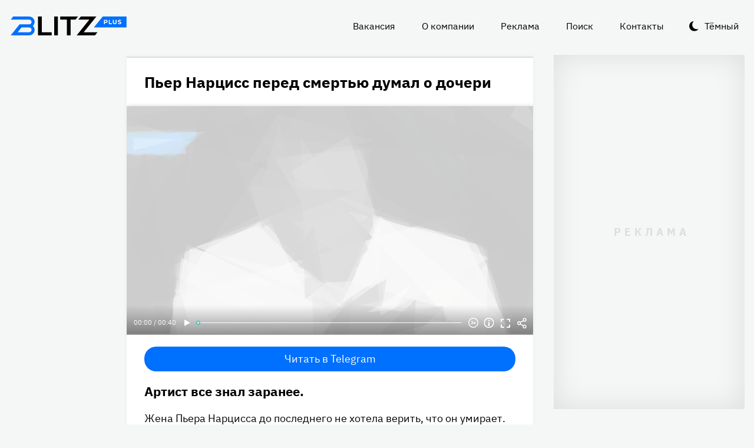

--- FILE ---
content_type: text/html
request_url: https://blitz.plus/shou-biznes/narciss-pered-smertyu-dumal-o-docheri_id55092_a4766
body_size: 24635
content:
<!DOCTYPE html><html lang="ru" dir="ltr" prefix="og: https://ogp.me/ns#" class="color-scheme-light"><head><meta charset="utf-8" /><meta name="description" content="Артист все знал заранее." /><meta name="abstract" content="Пьер Нарцисс перед смертью думал о дочери. Артист все знал заранее." /><meta name="keywords" content="Шоу-бизнес,Пьер Нарцисс,Валерия Калачева,Алена Жигалова" /><meta name="robots" content="index, follow" /><link rel="canonical" href="https://blitz.plus/shou-biznes/narciss-pered-smertyu-dumal-o-docheri_id55092_a4766" /><link rel="shortlink" href="https://blitz.plus/node/55092" /><link rel="image_src" href="https://blitz.plus/sites/default/files/styles/amp_1200x675_16_9/public/image/2022-11/jpg/narciss.jpg?itok=aJoNWVZK" /><meta name="original-source" content="https://blitz.plus/" /><meta property="og:site_name" content="BLITZ+" /><meta property="og:type" content="article" /><meta property="og:url" content="https://blitz.plus/shou-biznes/narciss-pered-smertyu-dumal-o-docheri_id55092_a4766" /><meta property="og:title" content="Пьер Нарцисс перед смертью думал о дочери" /><meta property="og:description" content="Артист все знал заранее." /><meta property="og:image" content="https://blitz.plus/sites/default/files/styles/amp_1200x675_16_9/public/image/2022-11/jpg/narciss.jpg?itok=aJoNWVZK" /><meta property="og:image:alt" content="Пьер Нарцисс" /><meta property="og:email" content="editor@blitz.plus" /><meta property="og:phone_number" content="+7 700 317 7086" /><meta property="og:locale" content="ru" /><meta property="article:tag" content="Шоу-бизнес" /><meta property="article:tag" content="Пьер Нарцисс" /><meta property="article:tag" content="Валерия Калачева" /><meta property="article:tag" content="Алена Жигалова" /><meta property="article:published_time" content="2022-11-25T13:11:41+0300" /><meta property="article:modified_time" content="2022-12-02T13:14:59+0300" /><meta name="dcterms.title" content="Пьер Нарцисс перед смертью думал о дочери" /><meta name="dcterms.creator" content="Алексей Плеткин: https://blitz.plus/aleksey-pletkin" /><meta name="dcterms.subject" content="Шоу-бизнес,Пьер Нарцисс,Валерия Калачева,Алена Жигалова" /><meta name="dcterms.description" content="Артист все знал заранее." /><meta name="dcterms.language" content="ru" /><meta name="twitter:card" content="summary_large_image" /><meta name="twitter:title" content="Пьер Нарцисс перед смертью думал о дочери" /><meta name="twitter:description" content="Артист все знал заранее." /><meta name="twitter:image:alt" content="Пьер Нарцисс" /><meta name="twitter:image" content="https://blitz.plus/sites/default/files/styles/amp_1200x675_16_9/public/image/2022-11/jpg/narciss.jpg?itok=aJoNWVZK" /><meta name="Generator" content="Drupal 10 (https://www.drupal.org)" /><meta name="MobileOptimized" content="width" /><meta name="HandheldFriendly" content="true" /><meta name="viewport" content="width=device-width, initial-scale=1.0" /><script>




</script><link rel="preconnect" href="https://ads.betweendigital.com" crossorigin="anonymous" /><meta name="apple-mobile-web-app-title" content="blitz.plus" /><meta name="application-name" content="blitz.plus" /><meta name="msapplication-TileColor" content="#0070ff" /><meta name="msapplication-TileImage" content="/modules/custom/blitz_favicon/images/plus.blitz/mstile-144x144.png?v=0.5" /><meta name="msapplication-config" content="/browserconfig.xml" /><script type="application/ld+json">{"@context":"https://schema.org","@graph":[{"@type":"WebSite","alternateName":"Блиц Плюс, Blitz Plus","url":"https://blitz.plus","name":"BLITZ+","potentialAction":{"@type":"SearchAction","target":"https://blitz.plus/search?search={query}","query":"required"}},{"@type":"NewsArticle","headline":"Пьер Нарцисс перед смертью думал о дочери","identifier":"55092","url":"https://blitz.plus/shou-biznes/narciss-pered-smertyu-dumal-o-docheri_id55092_a4766","mainEntityOfPage":"https://blitz.plus/shou-biznes/narciss-pered-smertyu-dumal-o-docheri_id55092_a4766","dateCreated":"2022-11-25T13:11:41+03:00","datePublished":"2022-11-25T13:11:41+03:00","dateModified":"2022-12-02T13:14:59+03:00","genre":"news","description":"Артист все знал заранее.","alternateName":"Пьер Нарцисс перед смертью думал о дочери, 155","about":[{"@type":"Person","familyName":"Нарцисс","givenName":"Пьер","image":"https://blitz.plus/sites/default/files/photo/2022-06/jpeg/narciss.jpeg","name":"Нарцисс Пьер"},{"@type":"Person","image":"https://blitz.plus/sites/default/files/photo/2022-08/jpg/valeriya-kalacheva-narciss.jpg","name":"Валерия Калачева"},{"@type":"Person","familyName":"Жигалова","givenName":"Алена","image":"https://blitz.plus/sites/default/files/photo/2022-06/jpg/alena-zhigalova.jpg","name":"Жигалова Алена"}],"author":[{"@type":"Person","familyName":"Плеткин","givenName":"Алексей","email":"alexcyab@gmail.com","image":"https://blitz.plus/sites/default/files/photo/2021-09/photo_2020-04-15_18-56-01.jpg","name":"Плеткин Алексей","url":"https://vk.com/id123489633"}],"keywords":"Шоу-бизнес, Пьер Нарцисс, Валерия Калачева, Алена Жигалова, Алексей Плеткин","articleSection":"Шоу-бизнес, Пьер Нарцисс, Валерия Калачева, Алена Жигалова, Алексей Плеткин","image":[{"@type":"ImageObject","representativeOfPage":"True","url":"https://blitz.plus/sites/default/files/image/2022-11/jpg/narciss.jpg"}],"thumbnailUrl":"https://blitz.plus/sites/default/files/image/2022-11/jpg/narciss.jpg","associatedMedia":{"@type":"MediaObject","contentUrl":"https://blitz.plus/sites/default/files/yandex-tts/mp3-full/2022-11/55092_0_16693713747078.mp3","encodingFormat":"audio/mpeg"},"publisher":{"@type":"Organization","name":"BLITZ, TOO","email":"boss@blitz.plus","logo":"https://blitz.plus/sites/default/files/blitz_about/blitz_plus_light_logo.png","telephone":"+7 700 317 7086","url":"https://blitz.plus","address":{"@type":"PostalAddress","addressLocality":"Almaty, Qazaqstan","addressCountry":"KZ","email":"boss@blitz.plus","telephone":"+7 700 317 7086","postOfficeBoxNumber":"Turkebaev St 199, Almaty 050046, Qazaqstan","streetAddress":"Turkebaev St 199, Almaty 050046, Qazaqstan"},"contactPoint":[{"@type":"ContactPoint","contactType":"Размещение рекламы","email":"adv@blitz.plus"},{"@type":"ContactPoint","contactType":"Редакция","email":"editor@blitz.plus"},{"@type":"ContactPoint","contactType":"Руководство","email":"boss@blitz.plus"}]}}]}</script><link rel="alternate" hreflang="ru" href="https://blitz.plus/shou-biznes/narciss-pered-smertyu-dumal-o-docheri_id55092_a4766" /><link rel="apple-touch-icon" sizes="180x180" href="/modules/custom/blitz_favicon/images/plus.blitz/apple-touch-icon.png?v=0.5" /><link rel="icon" type="image/svg+xml" href="/modules/custom/blitz_favicon/images/plus.blitz/favicon.svg?v=0.5" /><link rel="icon" type="image/png" sizes="96x96" href="/modules/custom/blitz_favicon/images/plus.blitz/favicon-96x96.png?v=0.5" /><link rel="icon" type="image/png" sizes="32x32" href="/modules/custom/blitz_favicon/images/plus.blitz/favicon-32x32.png?v=0.5" /><link rel="icon" type="image/png" sizes="16x16" href="/modules/custom/blitz_favicon/images/plus.blitz/favicon-16x16.png?v=0.5" /><link rel="icon" type="image/png" sizes="192x192" href="/modules/custom/blitz_favicon/images/plus.blitz/android-chrome-192x192.png?v=0.5" /><link rel="shortcut icon" href="/modules/custom/blitz_favicon/images/plus.blitz/favicon.ico?v=0.5" /><link rel="manifest" href="/site.webmanifest" /><title>Пьер Нарцисс перед смертью думал о дочери</title><link rel="stylesheet" media="all" href="/sites/default/files/css/css_ohz0jCOZE2W3TJ4Mr2qUqOJdRd6POWgkIs-0w7sB_Oo.css?delta=0&amp;language=ru&amp;theme=blitz_theme&amp;include=eJxVy0EKwzAMBdELCetI4btWY4OSCEuG2qdvSRelq4EHk7XF2kwxpfM3lG-LKofwrleG_pHp8HQDKdb0tsS5nS3I0LF3WHUufRg0_SSN08bn8iqFfHrIwRku9LqeBYwIPOobtu036A" /><link rel="stylesheet" media="all" href="/sites/default/files/css/css_KcUmtAVu2KyvQ0HhcHKkQJ70hHJSspuQtrJ3hqoPGmE.css?delta=1&amp;language=ru&amp;theme=blitz_theme&amp;include=eJxVy0EKwzAMBdELCetI4btWY4OSCEuG2qdvSRelq4EHk7XF2kwxpfM3lG-LKofwrleG_pHp8HQDKdb0tsS5nS3I0LF3WHUufRg0_SSN08bn8iqFfHrIwRku9LqeBYwIPOobtu036A" /><script src="/sites/default/files/js/js_lj7Dh55ftM3-8EqWSNBWSujxnoGg4ovC8Kr_2fnRchE.js?scope=header&amp;delta=0&amp;language=ru&amp;theme=blitz_theme&amp;include=[base64]"></script><script src="https://jsn.24smi.net/smi.js" async></script><script src="https://yandex.ru/ads/system/header-bidding.js" async></script><script src="https://yandex.ru/ads/system/context.js" async></script></head><body class="path-node page-n-t-article header-first-on header-second-off banner-off highlighted-on content-on featured-bottom-off sidebar-first-on sidebar-second-on mobile-menu-on footer-first-on footer-second-on footer-third-off footer-fourth-on article-after-cover-on article-after-cover-image-on article-footer-on"> <script type="text/javascript" > (function(m,e,t,r,i,k,a){m[i]=m[i]||function(){(m[i].a=m[i].a||[]).push(arguments)}; m[i].l=1*new Date(); for (var j = 0; j < document.scripts.length; j++) {if (document.scripts[j].src === r) { return; }} k=e.createElement(t),a=e.getElementsByTagName(t)[0],k.async=1,k.src=r,a.parentNode.insertBefore(k,a)}) (window, document, "script", "https://cdn.jsdelivr.net/npm/yandex-metrica-watch/tag.js", "ym"); ym(69487780, "init", { clickmap:true, trackLinks:true, accurateTrackBounce:true, webvisor:true }); </script><noscript><div><img src="https://mc.yandex.ru/watch/69487780" style="position:absolute; left:-9999px;" alt="" /></div></noscript><div class="dialog-off-canvas-main-canvas" data-off-canvas-main-canvas> <header class="main-header"><div class="w-header-first"> <button id="btn-switch-theme">Тёмный</button> <a href="https://blitz.plus/" class="site-logo" rel="home" title="Блитц плюс" alt="Блитц плюс">Блитц плюс</a> <button id="btn-show-menu">☰</button><div class="r r-header-first"> <nav aria-labelledby="block-blitz-theme-menu-about-menu" id="block-blitz-theme-menu-about" class="b b-system-menu-block"><h2 class="visually-hidden" id="block-blitz-theme-menu-about-menu">О нас</h2><ul class="menu"><li class="menu-item"> <a href="/job" data-drupal-link-system-path="node/4661">Вакансия</a></li><li class="menu-item"> <a href="/about" data-drupal-link-system-path="node/12">О компании</a></li><li class="menu-item"> <a href="/ad" data-drupal-link-system-path="node/10">Реклама</a></li><li class="menu-item"> <a href="/search" data-drupal-link-system-path="search">Поиск</a></li><li class="menu-item"> <a href="/contacts" data-drupal-link-system-path="node/11">Контакты</a></li></ul> </nav></div></div> </header> <aside class="r r-highlighted"><div data-drupal-messages-fallback class="hidden"></div><span data-big-pipe-nojs-placeholder-id="callback=Drupal%5CCore%5CRender%5CElement%5CStatusMessages%3A%3ArenderMessages&amp;args%5B0%5D&amp;token=_HAdUpwWmet0TOTe2PSiJuMntExoshbm1kh2wQzzzAA"></span> </aside> <main class="r r-content"> <article data-views-scroll-seo="[base64]" class="n n-t-article n-v-full with-image"> <header class="n-header"><h1 class="n-title"> <a href="/shou-biznes/narciss-pered-smertyu-dumal-o-docheri_id55092_a4766" rel="bookmark"><span class="f f-n-title f-t-string f-l-hidden">Пьер Нарцисс перед смертью думал о дочери</span></a></h1> </header><div class="n-content clearfix"><div class="c lead-s c-image"><div class="p p-t-image p-v-full-content-primary"><div class="w-preview"><div class="w-16-9"> <img loading="lazy" width="690" height="388" alt="Пьер Нарцисс" title="Пьер Нарцисс"  class="lazy" src="[data-uri]" /></div><div class="w-btn"> <button class="btn-info">Информация</button> <button class="btn-fullscreen">Полноэкранный режим</button> <button class="btn-share">Делиться</button></div><div class="w-infoimage"><div class="f">Пьер Нарцисс</div><div class="f f-n-field-image-source f-t-text-long f-l-inline"><div class="f-label">Источник изображения</div><p>Фотобанк — Legion-media.ru</p></div></div><div class="w-shareimage"> <button class="btn-share-close" name="Закрыть">✕</button><div class="f w-original-image-link"><a href="https://blitz.plus/sites/default/files/styles/original_with_watermark/public/image/2022-11/jpg/narciss.jpg?itok=yGr2FzR_" class="copy-link-to-image">Копировать ссылку</a></div></div></div><div class="w-fullscreen"> <button class="btn-fullscreen-close" name="Закрыть">✕</button><div class="w-original-image"><img alt="Пьер Нарцисс"  class="lazy" src="[data-uri]" /></div><div class="w-fullscreen-content"><div class="f f-n-field-image-source f-t-text-long f-l-inline"><div class="f-label">Источник изображения</div><p>Фотобанк — Legion-media.ru</p></div><div class="f w-original-image-link"><a href="https://blitz.plus/sites/default/files/styles/original_with_watermark/public/image/2022-11/jpg/narciss.jpg?itok=yGr2FzR_" class="copy-link-to-image">Копировать ссылку</a></div></div></div></div><div class="f f-n-field-yandex-speech-tts-speech f-t-file f-l-hidden"><div id="blitz-player-hz4cshka1omm" class="blitz-player" data-blitz-player="[base64]"></div><noscript> <audio controls="controls"> <source src="https://blitz.plus/sites/default/files/yandex-tts/mp3-full/2022-11/55092_0_16693713747078.mp3" type="audio/mpeg" player="default"/> </audio></noscript></div></div><div id="block-telegramsubscribe" class="b b-telegram-subscribe"><div class="f"> <a href="https://t.me/blitzplus" target="_blank" class="btn btn-telegram-subscribe">Читать в Telegram</a></div></div><div id="block-blokadfox-10" class="b b-xofda-block"><div data-xofda="[base64]" id="12bae8fa1b9f16e877ce13e60d518c21" class="xofda-place tablet phone"><div id="adf-3-m" class="wrapper-xofda-main"></div></div></div><h2 class="f f-n-field-lead-paragraph f-t-string-long f-l-hidden"> <a href="/shou-biznes/narciss-pered-smertyu-dumal-o-docheri_id55092_a4766">Артист все знал заранее.</a></h2><div class="f f-n-field-body f-t-entity-reference-revisions f-l-hidden"><div class="p p-t-text p-v-full-content"><div class="f f-n-field-text f-t-text-long f-l-hidden"><p>Жена Пьера Нарцисса до последнего не хотела верить, что он умирает. Уходя из больничной палаты, Валерия Калачева предвкушала следующий телефонный разговор с мужем, но он на тот момент уже смирился с неизбежным.</p><p>Даже на смертном одре Нарцисс не забыл о своей 17-летней дочери Каролине. Калачева в <a href="https://youtu.be/aq8Oo0fq4Qs">интервью</a> Алене Жигаловой вспомнила, как умирающий артист просил передать его последние слова своей единственной наследнице:</p></div></div><blockquote class="p p-t-quote p-v-full-content"><div class="f f-n-field-quote f-t-text-long f-l-hidden"><p>«"Лера, я тебя очень люблю. И скажи Каролинке, что я ее очень люблю". Повторил два раза это».</p></div><div class="f f-n-field-character f-t-entity-reference f-l-hidden"><div class="t t-d-tags t-v-avatar-for-quote"><div class="t-title-wrap"> <a class="t-title" href="/valeriya-kalacheva"> <span class="f f-n-name f-t-string f-l-hidden">Валерия Калачева</span></a></div> <a href="/valeriya-kalacheva"><div class="f f-n-field-body f-t-entity-reference-revisions f-l-hidden"><div class="p p-t-person p-v-avatar-for-quote"><div class="f f-n-field-photo f-t-image f-l-hidden"> <img loading="lazy" width="65" height="65" alt="Валерия Калачева, Пьер Нарцисс"  class="lazy" src="[data-uri]" /></div></div></div></a></div></div></blockquote></div> <footer class="n-footer"><div class="f f-theme-dateshare"> <span class="f f-n-created f-t-created f-l-hidden"><time datetime="2022-11-25T13:11:41+03:00">25.11.2022, 13:11</time></span></div> <details class="source-details"> <summary>Подробности<span class="summary"></span></summary><div class="f f-n-field-author f-t-entity-reference f-l-hidden"><div class="t t-d-tags t-v-avatar"><div class="f f-n-field-body f-t-entity-reference-revisions f-l-hidden"><div class="p p-t-person p-v-avatar"><div class="f f-n-field-photo f-t-image f-l-hidden"> <img loading="lazy" width="65" height="65" alt="Алексей Плеткин"  class="lazy" src="[data-uri]" /></div><div class="person-info"> <a class="f person-name" href="/aleksey-pletkin">Алексей Плеткин</a><div class="person-feedback"><div class="f f-n-field-page-vk f-t-link f-l-hidden"> <a href="https://vk.com/id123489633">https://vk.com/id123489633</a></div> <a class="f" href="/contact">Связаться</a></div></div></div></div></div></div><div class="w-tags-source"><div class="f f-n-field-tags f-t-entity-reference f-l-hidden"> <a href="/shou-biznes" hreflang="ru">Шоу-бизнес</a> <a href="/narciss" hreflang="ru">Пьер Нарцисс</a> <a href="/valeriya-kalacheva" hreflang="ru">Валерия Калачева</a> <a href="/alena-zhigalova" hreflang="ru">Алена Жигалова</a></div><div class="p p-t-image p-v-source"><div class="w-preview w-16-9"> <img loading="lazy" width="112" height="63" alt="Пьер Нарцисс" title="Пьер Нарцисс"  class="lazy" src="[data-uri]" /></div><div class="w-source"><div class="f f-n-field-image-source f-t-text-long f-l-inline"><div class="f-label">Источник изображения</div><p>Фотобанк — Legion-media.ru</p></div></div><div class="w-fullscreen"> <button class="btn-fullscreen-close" name="Закрыть">✕</button><div class="w-original-image"><img alt="Пьер Нарцисс"  class="lazy" src="[data-uri]" /></div><div class="w-fullscreen-content"><div class="f f-n-field-image-source f-t-text-long f-l-inline"><div class="f-label">Источник изображения</div><p>Фотобанк — Legion-media.ru</p></div><div class="f w-original-image-link"><a href="https://blitz.plus/sites/default/files/styles/original_with_watermark/public/image/2022-11/jpg/narciss.jpg?itok=yGr2FzR_" class="copy-link-to-image">Копировать ссылку</a></div></div></div></div></div><div class="more-by-tag"><div class="n n-t-article n-v-more-by-tag with-image"><div class="c c-image"><div class="p p-t-image p-v-more-by-tag"> <a class="w-16-9" href="/aviakatastrofa/rossiyskie-figuristy-shishkova-i-naumov-byli-na-bortu-razbivshegosya-v-ssha-samolyota_id89567_a4798"> <img loading="lazy" width="172" height="97" alt="Российские фигуристы Шишкова и Наумов были на борту разбившегося в США самолёта"  class="lazy" src="[data-uri]" /></a></div></div> <a class="n-title" href="/aviakatastrofa/rossiyskie-figuristy-shishkova-i-naumov-byli-na-bortu-razbivshegosya-v-ssha-samolyota_id89567_a4798" rel="bookmark"><span class="f f-n-title f-t-string f-l-hidden">Российские фигуристы Шишкова и Наумов были на борту разбившегося в США самолёта</span></a></div><div class="n n-t-article n-v-more-by-tag with-image"><div class="c c-image"><div class="p p-t-image p-v-more-by-tag"> <a class="w-16-9" href="/evgeniya-dobrovolskaya/ochen-neozhidannyy-povorot-v-dele-nasledstva-dobrovolskoy_id89338_a4798"> <img loading="lazy" width="172" height="97" alt="Имущество может достаться Ефремову: внезапный поворот в деле о наследстве Добровольской"  class="lazy" src="[data-uri]" /></a></div></div> <a class="n-title" href="/evgeniya-dobrovolskaya/ochen-neozhidannyy-povorot-v-dele-nasledstva-dobrovolskoy_id89338_a4798" rel="bookmark"><span class="f f-n-title f-t-string f-l-hidden">Имущество может достаться Ефремову: внезапный поворот в деле о наследстве Добровольской</span></a></div><div class="n n-t-article n-v-more-by-tag with-image"><div class="c c-image"><div class="p p-t-image p-v-more-by-tag"> <a class="w-16-9" href="/demi-mur/demi-mur-vpervye-za-45-poluchila-nagradu_id89221_a4798"> <img loading="lazy" width="172" height="97" alt="«Задумалась о конце карьеры»: Деми Мур не сдержала эмоций, получив первую за 45 лет награду"  class="lazy" src="[data-uri]" /></a></div></div> <a class="n-title" href="/demi-mur/demi-mur-vpervye-za-45-poluchila-nagradu_id89221_a4798" rel="bookmark"><span class="f f-n-title f-t-string f-l-hidden">«Задумалась о конце карьеры»: Деми Мур не сдержала эмоций, получив первую за 45 лет награду</span></a></div></div> </details><div id="block-24smicodeblock" class="b b-smi24-code-block"><div class="smi24-wrap"><div class="smi24__informer smi24__auto" data-smi-blockid="19746"></div><script>(window.smiq = window.smiq || []).push({});</script></div></div><div id="block-blokadfox-9" class="b b-xofda-block"><div data-xofda="[base64]" id="5f2c406ee5b67a0b4872a3089a53f0b1" class="xofda-place tablet phone"><div id="adf-1-m" class="wrapper-xofda-main"></div></div></div><div id="block-adfoxblock" class="b b-xofda-block"><div data-xofda="[base64]" id="a8063ea9fc9d7816bf1ba08e5b024765" class="xofda-place desktop no-placeholder no-reserve"><div id="adf-2-d" class="wrapper-xofda-main"></div></div></div> </footer></div></article><div id="block-blokadfox" class="b b-xofda-block"><div data-xofda="[base64]" id="b1579c3c2ab885c9514103e49e0dc1c6" class="xofda-place desktop no-placeholder no-reserve"><div id="adf-video" class="wrapper-xofda-main"></div></div></div> </main> <aside class="r r-sidebar-first"><div class="b b-hot-tags-block" id="block-hottags"><ul class="taglist"></ul></div> </aside> <aside class="r r-sidebar-second"><div class="w-sticky"><div id="block-adfoxblock-3" class="b b-xofda-block"><div data-xofda="[base64]" id="11f5fb11ef8b3160a0bdf7b0a617374d" class="xofda-place desktop"><div id="adf-300x600" class="wrapper-xofda-main"></div></div></div></div> </aside> <aside class="r r-mobile-menu"><div class="w-mobile-menu"> <nav aria-labelledby="block-blitz-theme-osnovnayanavigaciya-menu" id="block-blitz-theme-osnovnayanavigaciya" class="b b-system-menu-block"><h2 class="visually-hidden" id="block-blitz-theme-osnovnayanavigaciya-menu">Основная навигация</h2><ul class="menu"><li class="menu-r-front menu-item"> <a href="/" data-drupal-link-system-path="&lt;front&gt;">Главная</a></li><li class="menu-item"> <a href="/about" data-drupal-link-system-path="node/12">О компании</a></li><li class="menu-item"> <a href="/contacts" data-drupal-link-system-path="node/11">Контакты</a></li><li class="menu-item"> <a href="/ad" data-drupal-link-system-path="node/10">Реклама</a></li><li class="menu-item"> <a href="/search" data-drupal-link-system-path="search">Поиск</a></li></ul> </nav><div class="b b-hot-tags-block" id="block-hottags-2"><ul class="taglist"></ul></div></div> <button id="btn-close-menu">✕</button> </aside><footer class="main-footer"><div class="r r-footer-first"> <nav aria-labelledby="block-blitz-theme-podval-menu" id="block-blitz-theme-podval" class="b b-system-menu-block"><h2 class="visually-hidden" id="block-blitz-theme-podval-menu">Подвал</h2><ul class="menu"><li class="menu-r-front menu-item"> <a href="/" data-drupal-link-system-path="&lt;front&gt;">Главная</a></li><li class="menu-item"> <a href="/about" data-drupal-link-system-path="node/12">О компании</a></li><li class="menu-item"> <a href="/contacts" data-drupal-link-system-path="node/11">Контакты</a></li><li class="menu-item"> <a href="/ad" data-drupal-link-system-path="node/10">Реклама</a></li></ul> </nav></div><div class="r r-footer-second"><div id="block-textblock" class="b b-text-block"><p>© 2024, BLITZ, TOO</p></div></div><div class="r r-footer-fourth"><div id="block-textblock-3" class="b b-text-block"><p>Turkebaev St 199, Almaty 050046, Qazaqstan</p><p>Telephone: +7 700 317 7086</p><p>Написать в редакцию: <a href="mailto:editor@blitz.plus">editor@blitz.plus</a></p><p>Адрес для государственных органов: <a href="mailto:boss@blitz.plus">boss@blitz.plus</a></p><p>Техническая поддержка: <a href="mailto:tech@blitz.plus">tech@blitz.plus</a></p><p>Обратная связь: <a href="mailto:feedback@blitz.plus">feedback@blitz.plus</a></p></div></div></footer></div> <drupal-big-pipe-scripts-bottom-marker><script type="application/json" data-drupal-selector="drupal-settings-json">{"path":{"baseUrl":"\/","pathPrefix":"","currentPath":"node\/55092","currentPathIsAdmin":false,"isFront":false,"currentLanguage":"ru","currentQuery":{"_wrapper_format":"html"}},"pluralDelimiter":"\u0003","suppressDeprecationErrors":true,"ctr_test_block":{"visibility":"active","test_request_url":"https:\/\/ab.blitz.plus\/get.php?domain=blitz.plus\u0026multiple=1","send_stat_url":"https:\/\/ab.blitz.plus\/event.php","template_html":"\u003Cdiv class=\u0022ctr-block\u0022\u003E\r\n  \u003Cdiv v-if=\u0022debug\u0022 class=\u0022debug w-middle\u0022\u003E\u003C\/div\u003E\r\n  \u003Cdiv v-if=\u0022debug\u0022 class=\u0022debug pos\u0022\u003E\r\n  \u003Cp\u003E\r\nw: {{ w_top }} - {{ w_btm }} middle: {{ w_middle }} \u003Cbr\/\u003E\r\ndevice: {{ device }} | display_test: {{ display_test }}\u003Cbr\/\u003E\r\nhover: {{ test_hover }} | scroll: {{ test_scroll }} | view: {{ test_view }}\u003Cbr\/\u003E\r\ntest: {{ test_top }} - {{ test_btm }} \u003Cbr\/\u003E\r\ntest_view_in_this_session: {{ test_view_in_this_session }}\u003Cbr\/\u003E\r\ntest_click_in_this_session: {{ test_click_in_this_session }}\u003Cbr\/\u003E\r\nnfo:\u003Cul\u003E\u003Cli\u003Efirst: {{ nfo.first_view }}\u003Cli\u003Elast: {{ nfo.last_view }}\u003Cli\u003Ediff: {{ nfo.diff_minutes }} mins\u003Cli\u003Ecnt: {{ nfo.cnt+1 }}\/{{settings.session_cnt_min}}\u003Cli\u003Evisitor_days: {{ nfo.visitor_term_days }}\/{{settings.visitor_term_days_min}}\u003C\/ul\u003E\r\n  \u003C\/p\u003E\r\n  \u003C\/div\u003E\u003C!-- \/ .debug .pos --\u003E\r\n\r\n\r\n\u003Carticle v-if=\u0022display_test \u0026\u0026 teaser.title\u0022 @mouseover=\u0022teaser_mouseover\u0022 @mouseleave=\u0022teaser_mouseleave\u0022 @click=\u0022teaser_click()\u0022 typeof=\u0022schema:Article\u0022 class=\u0022node node-type-article node-view-ctr-test-teaser with-image clck\u0022\u003E\r\n  \u003Cheader class=\u0022node-header\u0022\u003E\u003Ch2 class=\u0022node-title\u0022\u003E\r\n    \u003Cspan property=\u0022schema:name\u0022 class=\u0022field field-name-title field-type-string field-label-hidden\u0022 v-html=\u0022teaser.title\u0022\u003E\u003C\/span\u003E\r\n  \u003C\/h2\u003E\u003C\/header\u003E\r\n  \u003Cdiv class=\u0022node-content clearfix\u0022\u003E\r\n    \u003Cdiv class=\u0022cover lead-s cover-image\u0022\u003E\r\n      \u003Cdiv class=\u0022paragraph paragraph-type-image paragraph-view-mode-infinity-scroll\u0022\u003E\r\n        \u003Cdiv class=\u0022wrap-preview\u0022\u003E\r\n          \u003Cdiv class=\u0022field field-name-field-image field-type-image field-label-hidden\u0022\u003E\r\n            \u003Cpicture class=\u0022image-style-responsive-main-image\u0022\u003E\r\n              \u003Cimg :src=\u0022teaser.img\u0022 :alt=\u0022teaser.title\u0022 \/\u003E\r\n            \u003C\/picture\u003E\r\n          \u003C\/div\u003E\r\n          \u003Cdiv class=\u0022image-watermark\u0022\u003E\u003C\/div\u003E\r\n        \u003C\/div\u003E\r\n      \u003C\/div\u003E\r\n    \u003C\/div\u003E\r\n   \u003C!-- \u003Cdiv class=\u0022wrap-text\u0022\u003E\r\n     \u003Cp class=\u0022field field-name-field-lead-paragraph field-type-string-long field-label-hidden\u0022 v-html=\u0022teaser.lead\u0022\u003E\u003C\/p\u003E\r\n   \u003C\/div\u003E --\u003E\r\n  \u003C\/div\u003E\r\n\u003C\/article\u003E\r\n\r\n\r\n\u003C\/div\u003E\u003C!-- \/ .ctr-block --\u003E","template_html_note":"","style_base":"[v-cloak] {display: none}\r\n\r\n.ctr-block .row {margin:0}\r\n.ctr-block .inside {color:green;font-weight:bold}\r\n.ctr-block .outside {color: #999}\r\n\r\n\r\n.ctr-block .loading {border: 4px solid #eee; border-top: 4px solid #777; border-radius: 50%; width: 15px; height: 15px; animation: spin 1s linear infinite; margin: 20px 0}\r\n@keyframes spin {\r\n  0% { transform: rotate(0deg); } \r\n  100% { transform: rotate(360deg); }\r\n}\r\n.ctr-block .pos {position: fixed;background-color: #eee;font-size: 12px;padding: 10px;bottom: 0;left: 0;z-index:1;color:#333}\r\n.ctr-block .w-middle {position: fixed;top: 50%;height: 0px;width: 50%;left: 0;z-index: 1;border-top: dotted 1px black;}\r\n.ctr-block .debug {display:none}","style_teaser":".node-view-ctr-test-teaser a {text-decoration: none}\r\n.color-scheme-light .node-view-ctr-test-teaser a { color: #000}\r\n.color-scheme-dark .node-view-ctr-test-teaser a { color: #fff}","style_note":"","js_directory":"https:\/\/blitz.plus\/js\/","h1_ctr_test":null,"h1_time_test":null,"time_test_on":"false","time_block_class_start":"node-view-","time_test_block_id":"block-teaser-time-test-block","time_display":{"amp":0,"amp_more_by_tag":0,"amp_read_more":0,"amp_read_more_small":0,"amp_short":0,"antiplagiat":0,"commercial":0,"diff":0,"first_paragraph":0,"full":0,"infinity_scroll":0,"infinity_scroll_v2":0,"more_by_tag":0,"node_cover":0,"read_more":0,"read_more_small":0,"rss_google_discover":0,"rss_media_content":0,"rss_turbo":0,"rss_turbo_read_more":0,"rss_turbo_related":0,"rss_yandex_news":0,"rss_zen":0,"search_index":0,"search_result":0,"teaser":0,"teaser_text_v2":0,"teaser_v2":0,"telegram_header":0,"telegram_title":0,"telegram_title_lead":0,"telegram_title_lead_text":0,"text_only":0,"time_test":1,"token":0},"session_time":"2","session_cnt_min":"1","visitor_term_days_min":"","visitor_term_days":"30","visitor_store_cnt":"5","chrome_only":"false"},"GoogleAnalyticsSimpleID":"G-E8D9JDX7L8","js8":{"visibility":"active","base_request_url":"\/sites\/default\/files\/views_to_file\/view-infinity_scroll-vue_blocks_json_skeleton.export","first_request_url":"","lazy_request":"false","lazy_display_first_teasers":"true","items_show_pack_qty":"10","items_reserve_qty":"3","items_first_n_random":"0","pixels_predict":"46","infinity_load_max_width":"-1","ga_infinity_id":"G-E7M31VJWVS","ga_send_stat_page_view_enabled":"true","ga_send_stat_screen_view_enabled":"true","ga_send_stat_base_scroll_enabled":"false","ga_send_stat_base_scroll_event_name":"","ga_send_stat_base_scroll_event_category":"","ga_send_stat_base_scroll_event_label":"","ga_base_id":"","ga_disable_auto_send_stat_for_base_code":"false","mark_as_read_time_limit":"5","sent_stat_min_time_interval":"0","send_stat_max_width":"-1","skip_send_stat_youtube_iframe":"false","s_send_stat_state":"inactive","s_send_stat_url":"","first_tblock_after":"3","repeat_tblock_after_each":"3","tblock_use_redirects":"false","tblock_redirects_domain":"","tblock_url":"[]","tblock_structure":"[]","tblock_enabled_in_debug_only":"true","template_html":"\u003Cdiv class=\u0022block_lst\u0022\u003E\r\n\u003Cdiv v-if=\u0022debug\u0022 class=\u0022debug w-middle\u0022\u003E\u003C\/div\u003E\r\n\u003Cdiv v-if=\u0022debug\u0022 class=\u0022debug pos\u0022\u003E\u003Cp\u003E\r\nw: {{ w_top }} - {{ w_btm }} | \u003Cspan :class=\u0022lst_footer_top \u003E w_top \u0026\u0026 lst_footer_top \u003C w_btm ? \u0027inside\u0027 : \u0027outside\u0027\u0022\u003Elst_footer_top: {{ lst_footer_top }}\u003C\/span\u003E\u003Cbr\/\u003E\r\nitems:{{ lst.length}} | reserve:{{ lst_ordered.length - lst.length + this.lst_pos_reset }} | loading: {{lst_loading}} | building: {{lst_building}}\u003Cbr\/\u003E\r\nhover: {{ item_hover }} | scroll: {{ item_scroll }} | current: {{ item_current}}\r\n\u003C\/p\u003E\u003C\/div\u003E\r\n  \u003Ctemplate v-for=\u0022(item, index) in lst_display\u0022\u003E\r\n    \u003Ctemplate v-if=\u0022item.format == \u0027full\u0027\u0022\u003E\r\n      \u003Carticle class=\u0022n n-t-article n-v-all-paragraphs image-on result clck\u0022 :class=\u0022[item.format, item.class, item.status]\u0022 :ref=\u0022\u0027infinity\u0027+item.index\u0022 @click=\u0022item_click(item)\u0022 v-html=\u0022item.cvr\u0022\u003E\u003C\/article\u003E\r\n    \u003C\/template\u003E\r\n    \u003Ctemplate v-else-if=\u0022item.format == \u0027short\u0027\u0022\u003E\r\n      \u003Carticle class=\u0022n n-t-article n-v-teaser-v2 image-on result clck\u0022 :class=\u0022[item.format, item.class, item.status]\u0022 :ref=\u0022\u0027infinity\u0027+item.index\u0022 @click=\u0022item_click(item)\u0022\u003E\r\n        \u003Cheader class=\u0022n-header\u0022\u003E\r\n          \u003Ch1 class=\u0022n-title\u0022\u003E\r\n            \u003Ca :href=\u0022item.url\u0022 rel=\u0022bookmark\u0022\u003E\r\n              \u003Cspan class=\u0022f f-n-title f-t-string f-l-hidden\u0022 v-html=\u0022item.title\u0022\u003E\u003C\/span\u003E\r\n            \u003C\/a\u003E\r\n          \u003C\/h1\u003E\r\n        \u003C\/header\u003E\r\n        \u003Ca :href=\u0022item.url\u0022 class=\u0022goto\u0022\u003E\u003Cspan\u003E\u2022\u2022\u2022\u003C\/span\u003E\u003C\/a\u003E\r\n      \u003C\/article\u003E\r\n    \u003C\/template\u003E\r\n    \u003Ctemplate v-else-if=\u0022item.format == \u0027mini\u0027\u0022\u003E\r\n      \u003Carticle class=\u0022n n-t-article n-v-teaser-v2 image-on result clck\u0022 :class=\u0022[item.format, item.class, item.status]\u0022 :ref=\u0022\u0027infinity\u0027+item.index\u0022 @click=\u0022item_click(item)\u0022\u003E\r\n        \u003Cheader class=\u0022n-header\u0022\u003E\r\n          \u003Ch1 class=\u0022n-title\u0022\u003E\r\n            \u003Ca :href=\u0022item.url\u0022 rel=\u0022bookmark\u0022\u003E\r\n              \u003Cspan class=\u0022f f-n-title f-t-string f-l-hidden\u0022 v-html=\u0022item.title\u0022\u003E\u003C\/span\u003E\r\n            \u003C\/a\u003E\r\n          \u003C\/h1\u003E\r\n        \u003C\/header\u003E\r\n        \u003Cdiv class=\u0022n-content clearfix\u0022\u003E\r\n          \u003Cdiv class=\u0022c lead-s c-image\u0022\u003E\r\n            \u003Cdiv class=\u0022p p-t-image p-v-teaser-v2\u0022\u003E\r\n              \u003Ctemplate v-if=\u0022item.main_image\u0022\u003E\r\n                \u003Cdiv class=\u0022w-preview\u0022 v-html=\u0022item.main_image\u0022\u003E\u003C\/div\u003E\r\n              \u003C\/template\u003E\r\n              \u003Ctemplate v-else\u003E\r\n                \u003Cdiv class=\u0022w-preview\u0022\u003E\u003Cimg :alt=\u0022item.title\u0022 :title=\u0022item.title\u0022 :srcset=\u0022item.image_set\u0022 :src=\u0022item.image_url\u0022 \u003E\u003C\/div\u003E\r\n              \u003C\/template\u003E\r\n            \u003C\/div\u003E\r\n          \u003C\/div\u003E\r\n        \u003C\/div\u003E\r\n        \u003Ca :href=\u0022item.url\u0022 class=\u0022goto\u0022\u003E\u003Cspan\u003E\u2022\u2022\u2022\u003C\/span\u003E\u003C\/a\u003E\r\n      \u003C\/article\u003E\r\n    \u003C\/template\u003E\r\n  \u003C\/template\u003E\r\n  \u003Cdiv v-if=\u0022lst_empty\u0022\u003ELst is empty\u003C\/div\u003E\r\n  \u003Cdiv v-if=\u0022lst_loading || lst_building\u0022 class=\u0022loading\u0022\u003E\u003C\/div\u003E\r\n  \u003Cdiv class=\u0022lst_footer\u0022\u003E\u003C\/div\u003E\r\n  \u003Cdiv v-if =\u0022block_settings.html_block.html.length \u0026\u0026 (block_settings.html_block.html_conditional \u0026\u0026 lst_display.length) || !block_settings.html_block.html_conditional\u0022 class=\u0022html_block\u0022\u003E\r\n    \u003Cdiv class=\u0022html\u0022 v-html=\u0022block_settings.html_block.html\u0022\u003E\u003C\/div\u003E\r\n    \u003Ccomponent  v-if =\u0022block_settings.html_block.html_js.length\u0022 is=\u0022script\u0022 v-html=\u0022block_settings.html_block.html_js\u0022\u003E\u003C\/component\u003E\r\n    \u003Ccomponent  v-if =\u0022block_settings.html_block.html_js_src.length\u0022 is=\u0022script\u0022 :src=\u0022block_settings.html_block.html_js_src\u0022\u003E\u003C\/component\u003E\r\n  \u003C\/div\u003E\r\n\u003C\/div\u003E","template_html_note":"","style_base":"","style_teaser":"","style_tblock":"","style_note":"","before_lst_html":"","before_lst_js":"","js_directory":"","lst_container_id":"","get_key_minutes_lifetime":"1","node_request_url":"\/json\/teaser\/","alt_url_ptrn":"","alt_request_url":"","response_cache_time":"5 minutes","teaser_read_mark_time":"1 hour","viqeo_autoplay_enabled":"true","viqeo_autoplay_delay":"100","viqeo_teaser_format":"","change_url_different_domain":"false","block_false_events":"false","ga_infinity_id2":"UA-259215325-1","response_nocache":"true","storage":"1","version":31},"viqeo_ads":{"player_id":"4326","profile_id":"15127","window_width":"1200","only_desktop":1,"delay":"2"},"YandexMetricsEventAppinstalledPwa":"install_pwa","YandexMetricsEventViqeo":{"goal":"viqeo_cover_view","selector":".node-view-full \u003E div \u003E .cover-viqeo-embed \u003E div \u003E div \u003E .d-viqeo-place"},"adfoxGlobal":{"timeout":1500,"biddersMap":{"criteo":"1537289","myTarget":"1537291","betweenDigital":"1537288","getintent":"1537290","rtbhouse":"1537292","relap":"1736651","alfasense":"2246935","otm":"1537281","Gnezdo":"1922418","kadam":"1954732","adwile":"2251513","clickscloud":"2610271","adfox_adsmart":"1928898"}},"lazysizes":{"threshold":300,"use_native":true,"restore_on_error":true},"TelegramSubscribeClick":"telegram_subscribe","YandexMetricsSimpleID":"69487780","user":{"uid":0,"permissionsHash":"74f032c5752f561acfd5d303db49012108b520a86bcf275940d6c7f024596f9d"}}</script><script src="/sites/default/files/js/js_Vlb0Dzj3QMm6szdV6pqoX3rKTxCzqluchxdcQEjykKY.js?scope=footer&amp;delta=0&amp;language=ru&amp;theme=blitz_theme&amp;include=[base64]"></script><script src="/modules/custom/vue_asset/js/vue.min.js?v=2.7.16" defer></script><script src="/sites/default/files/minifyjs/modules/custom/blitz_player/js/player.min.js?stgj3e" defer></script><script src="/sites/default/files/minifyjs/themes/custom/blitz_theme/js/color-scheme.min.js?stgj3e" defer></script><script src="/sites/default/files/minifyjs/themes/custom/blitz_theme/js/menu.min.js?stgj3e" defer></script><script src="/sites/default/files/minifyjs/themes/custom/blitz_theme/js/copy-link.min.js?stgj3e" defer></script><script src="/sites/default/files/minifyjs/themes/custom/blitz_theme/js/image-fullscreen.min.js?stgj3e" defer></script><script src="/sites/default/files/minifyjs/themes/custom/blitz_theme/js/image-info.min.js?stgj3e" defer></script><script src="/sites/default/files/minifyjs/themes/custom/blitz_theme/js/open-new-tab.min.js?stgj3e" defer></script><script src="/sites/default/files/minifyjs/themes/custom/blitz_theme/js/share.min.js?stgj3e" defer></script><script src="/sites/default/files/minifyjs/modules/custom/jitsu_advanced_pageview/js/pageview.min.js?stgj3e" defer></script><script src="/sites/default/files/minifyjs/modules/custom/jitsu_custom_events/js/appinstalled_pwa.min.js?stgj3e" defer></script><script src="/sites/default/files/minifyjs/modules/custom/jitsu_custom_events/js/click_a.min.js?stgj3e" defer></script><script src="/sites/default/files/js/js_8lw5CDJlguQwQf43ZDWKmXDnK-zA38eQJ5uiSMLthkw.js?scope=footer&amp;delta=13&amp;language=ru&amp;theme=blitz_theme&amp;include=[base64]"></script><script src="/sites/default/files/minifyjs/modules/custom/jitsu_custom_events/js/xofda-empty-place.min.js?stgj3e" defer></script><script src="/libraries/vanilla-lazyload/dist/lazyload.iife.min.js?stgj3e" async></script><script src="/sites/default/files/minifyjs/modules/custom/lazysizes/js/init.min.js?stgj3e" defer></script><script src="/sites/default/files/js/js_DAAA87dIDzyfI05oZQH70_L6Z37vBr6g0i8tHgfDpAY.js?scope=footer&amp;delta=17&amp;language=ru&amp;theme=blitz_theme&amp;include=[base64]"></script><script src="/sites/default/files/minifyjs/modules/custom/telegram_subscribe/js/click_subscribe.min.js?stgj3e" defer></script><script src="/sites/default/files/minifyjs/modules/custom/url_utm_proxy/js/utm-proxy.min.js?stgj3e" defer></script><script src="/sites/default/files/minifyjs/modules/custom/views_scroll_seo/js/node-scroll-seo.min.js?stgj3e" defer></script><script src="/sites/default/files/js/js_VYEyDmy6y4tmsOHKApeFgPIQbn4uWlHHx6I1urRBnxA.js?scope=footer&amp;delta=21&amp;language=ru&amp;theme=blitz_theme&amp;include=[base64]"></script><script src="/sites/default/files/minifyjs/modules/custom/xofda/js/attach.min.js?stgj3e" defer></script><script src="/sites/default/files/minifyjs/modules/custom/xofda/js/between-sspmatch.min.js?stgj3e" defer></script><script src="/sites/default/files/minifyjs/modules/custom/yandex_metrics_events/js/appinstalled_pwa.min.js?stgj3e" defer></script><script src="/sites/default/files/minifyjs/modules/custom/yandex_metrics_events/js/viqeo.min.js?stgj3e" defer></script><drupal-big-pipe-scripts-bottom-marker></body></html>